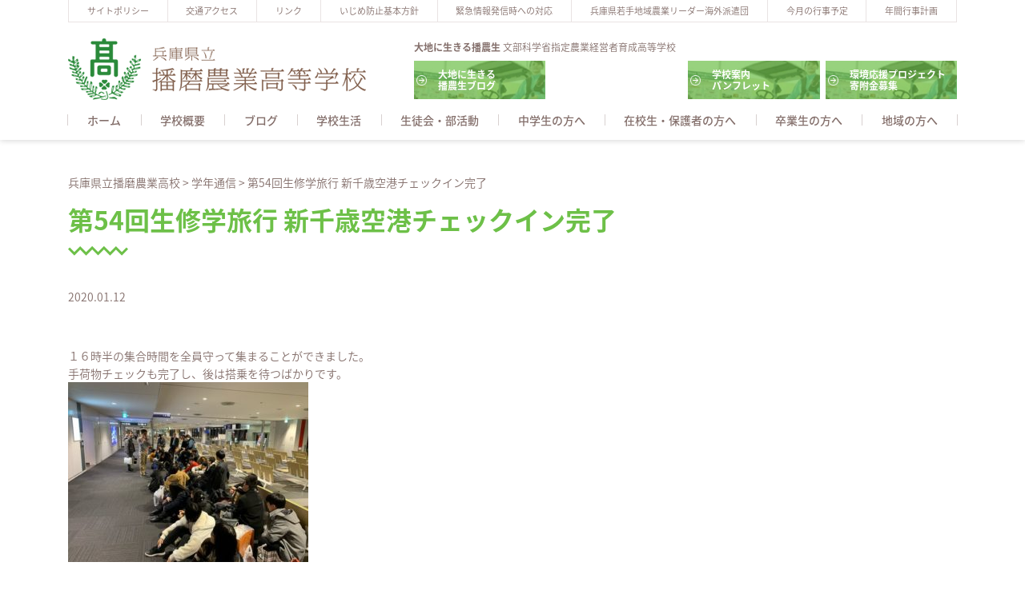

--- FILE ---
content_type: text/html; charset=UTF-8
request_url: https://harima-agri.ed.jp/first_grader/%E7%AC%AC%EF%BC%95%EF%BC%94%E5%9B%9E%E7%94%9F%E4%BF%AE%E5%AD%A6%E6%97%85%E8%A1%8C-%E6%96%B0%E5%8D%83%E6%AD%B3%E7%A9%BA%E6%B8%AF%E3%83%81%E3%82%A7%E3%83%83%E3%82%AF%E3%82%A4%E3%83%B3%E5%AE%8C%E4%BA%86/
body_size: 11217
content:
<!DOCTYPE html>
<html lang="ja">
<!--[if lt IE 7]> <html class="ie lt-ie9 lt-ie8 lt-ie7" lang="ja"> <![endif]-->
<!--[if IE 7]> <html class="ie lt-ie9 lt-ie8" lang="ja"> <![endif]-->
<!--[if IE 8]> <html class="ie lt-ie9" lang="ja"> <![endif]-->
<!--[if lte IE 9]> <html class="ie IE" lang="ja"> <![endif]-->
<head>
<script>
  (function(d) {
    var config = {
      kitId: 'vfy1kaa',
      scriptTimeout: 3000,
      async: true
    },
    h=d.documentElement,t=setTimeout(function(){h.className=h.className.replace(/\bwf-loading\b/g,"")+" wf-inactive";},config.scriptTimeout),tk=d.createElement("script"),f=false,s=d.getElementsByTagName("script")[0],a;h.className+=" wf-loading";tk.src='https://use.typekit.net/'+config.kitId+'.js';tk.async=true;tk.onload=tk.onreadystatechange=function(){a=this.readyState;if(f||a&&a!="complete"&&a!="loaded")return;f=true;clearTimeout(t);try{Typekit.load(config)}catch(e){}};s.parentNode.insertBefore(tk,s)
  })(document);
</script>

	<meta charset="UTF-8">
	<meta http-equiv="X-UA-Compatible" content="IE=Edge">
  <meta name="viewport" content="width=device-width,initial-scale=1.0,user-scalable=no">
  <meta name="format-detection" content="email=no,telephone=no,address=no">
	
	<link rel="icon" type="image/png" href="https://harima-agri.ed.jp/wp-content/themes/harima/img/favicon.png">
	
	<title>第54回生修学旅行  新千歳空港チェックイン完了 &#8211; 兵庫県立播磨農業高校</title>
<meta name='robots' content='max-image-preview:large' />
	<style>img:is([sizes="auto" i], [sizes^="auto," i]) { contain-intrinsic-size: 3000px 1500px }</style>
	<link rel='dns-prefetch' href='//widgetlogic.org' />
<link rel='stylesheet' id='sbi_styles-css' href='https://harima-agri.ed.jp/wp-content/plugins/instagram-feed/css/sbi-styles.min.css' type='text/css' media='all' />
<link rel='stylesheet' id='wp-block-library-css' href='https://harima-agri.ed.jp/wp-includes/css/dist/block-library/style.min.css' type='text/css' media='all' />
<style id='classic-theme-styles-inline-css' type='text/css'>
/*! This file is auto-generated */
.wp-block-button__link{color:#fff;background-color:#32373c;border-radius:9999px;box-shadow:none;text-decoration:none;padding:calc(.667em + 2px) calc(1.333em + 2px);font-size:1.125em}.wp-block-file__button{background:#32373c;color:#fff;text-decoration:none}
</style>
<style id='js-archive-list-archive-widget-style-inline-css' type='text/css'>
/*!***************************************************************************************************************************************************************************************************************************************!*\
  !*** css ./node_modules/css-loader/dist/cjs.js??ruleSet[1].rules[4].use[1]!./node_modules/postcss-loader/dist/cjs.js??ruleSet[1].rules[4].use[2]!./node_modules/sass-loader/dist/cjs.js??ruleSet[1].rules[4].use[3]!./src/style.scss ***!
  \***************************************************************************************************************************************************************************************************************************************/
@charset "UTF-8";
/**
 * The following styles get applied both on the front of your site
 * and in the editor.
 *
 * Replace them with your own styles or remove the file completely.
 */
.js-archive-list a,
.js-archive-list a:focus,
.js-archive-list a:hover {
  text-decoration: none;
}
.js-archive-list .loading {
  display: inline-block;
  padding-left: 5px;
  vertical-align: middle;
  width: 25px;
}
.jal-hide {
  display: none;
}
.widget_jaw_widget ul.jaw_widget,
ul.jaw_widget ul,
body .wp-block-js-archive-list-archive-widget ul.jaw_widget,
body .wp-block-js-archive-list-archive-widget ul.jaw_widget ul,
body ul.jaw_widget {
  list-style: none;
  margin-left: 0;
  padding-left: 0;
}
.widget_jaw_widget ul.jaw_widget li,
.wp-block-js-archive-list-archive-widget ul.jaw_widget li,
.jaw_widget ul li {
  padding-left: 1rem;
  list-style: none;
}
.widget_jaw_widget ul.jaw_widget li::before,
.wp-block-js-archive-list-archive-widget ul.jaw_widget li::before,
.jaw_widget ul li::before {
  content: "";
}
.widget_jaw_widget ul.jaw_widget li .post-date::before,
.wp-block-js-archive-list-archive-widget ul.jaw_widget li .post-date::before,
.jaw_widget ul li .post-date::before {
  content: "—";
  padding-right: 5px;
}
.widget_jaw_widget ul.jaw_widget li .post-date,
.wp-block-js-archive-list-archive-widget ul.jaw_widget li .post-date,
.jaw_widget ul li .post-date {
  padding-left: 5px;
}
/** Bullet's padding **/
.jaw_symbol {
  margin-right: 0.5rem;
}

/*# sourceMappingURL=style-index.css.map*/
</style>
<link rel='stylesheet' id='block-widget-css' href='https://harima-agri.ed.jp/wp-content/plugins/widget-logic/block_widget/css/widget.css' type='text/css' media='all' />
<style id='global-styles-inline-css' type='text/css'>
:root{--wp--preset--aspect-ratio--square: 1;--wp--preset--aspect-ratio--4-3: 4/3;--wp--preset--aspect-ratio--3-4: 3/4;--wp--preset--aspect-ratio--3-2: 3/2;--wp--preset--aspect-ratio--2-3: 2/3;--wp--preset--aspect-ratio--16-9: 16/9;--wp--preset--aspect-ratio--9-16: 9/16;--wp--preset--color--black: #000000;--wp--preset--color--cyan-bluish-gray: #abb8c3;--wp--preset--color--white: #ffffff;--wp--preset--color--pale-pink: #f78da7;--wp--preset--color--vivid-red: #cf2e2e;--wp--preset--color--luminous-vivid-orange: #ff6900;--wp--preset--color--luminous-vivid-amber: #fcb900;--wp--preset--color--light-green-cyan: #7bdcb5;--wp--preset--color--vivid-green-cyan: #00d084;--wp--preset--color--pale-cyan-blue: #8ed1fc;--wp--preset--color--vivid-cyan-blue: #0693e3;--wp--preset--color--vivid-purple: #9b51e0;--wp--preset--gradient--vivid-cyan-blue-to-vivid-purple: linear-gradient(135deg,rgba(6,147,227,1) 0%,rgb(155,81,224) 100%);--wp--preset--gradient--light-green-cyan-to-vivid-green-cyan: linear-gradient(135deg,rgb(122,220,180) 0%,rgb(0,208,130) 100%);--wp--preset--gradient--luminous-vivid-amber-to-luminous-vivid-orange: linear-gradient(135deg,rgba(252,185,0,1) 0%,rgba(255,105,0,1) 100%);--wp--preset--gradient--luminous-vivid-orange-to-vivid-red: linear-gradient(135deg,rgba(255,105,0,1) 0%,rgb(207,46,46) 100%);--wp--preset--gradient--very-light-gray-to-cyan-bluish-gray: linear-gradient(135deg,rgb(238,238,238) 0%,rgb(169,184,195) 100%);--wp--preset--gradient--cool-to-warm-spectrum: linear-gradient(135deg,rgb(74,234,220) 0%,rgb(151,120,209) 20%,rgb(207,42,186) 40%,rgb(238,44,130) 60%,rgb(251,105,98) 80%,rgb(254,248,76) 100%);--wp--preset--gradient--blush-light-purple: linear-gradient(135deg,rgb(255,206,236) 0%,rgb(152,150,240) 100%);--wp--preset--gradient--blush-bordeaux: linear-gradient(135deg,rgb(254,205,165) 0%,rgb(254,45,45) 50%,rgb(107,0,62) 100%);--wp--preset--gradient--luminous-dusk: linear-gradient(135deg,rgb(255,203,112) 0%,rgb(199,81,192) 50%,rgb(65,88,208) 100%);--wp--preset--gradient--pale-ocean: linear-gradient(135deg,rgb(255,245,203) 0%,rgb(182,227,212) 50%,rgb(51,167,181) 100%);--wp--preset--gradient--electric-grass: linear-gradient(135deg,rgb(202,248,128) 0%,rgb(113,206,126) 100%);--wp--preset--gradient--midnight: linear-gradient(135deg,rgb(2,3,129) 0%,rgb(40,116,252) 100%);--wp--preset--font-size--small: 13px;--wp--preset--font-size--medium: 20px;--wp--preset--font-size--large: 36px;--wp--preset--font-size--x-large: 42px;--wp--preset--spacing--20: 0.44rem;--wp--preset--spacing--30: 0.67rem;--wp--preset--spacing--40: 1rem;--wp--preset--spacing--50: 1.5rem;--wp--preset--spacing--60: 2.25rem;--wp--preset--spacing--70: 3.38rem;--wp--preset--spacing--80: 5.06rem;--wp--preset--shadow--natural: 6px 6px 9px rgba(0, 0, 0, 0.2);--wp--preset--shadow--deep: 12px 12px 50px rgba(0, 0, 0, 0.4);--wp--preset--shadow--sharp: 6px 6px 0px rgba(0, 0, 0, 0.2);--wp--preset--shadow--outlined: 6px 6px 0px -3px rgba(255, 255, 255, 1), 6px 6px rgba(0, 0, 0, 1);--wp--preset--shadow--crisp: 6px 6px 0px rgba(0, 0, 0, 1);}:where(.is-layout-flex){gap: 0.5em;}:where(.is-layout-grid){gap: 0.5em;}body .is-layout-flex{display: flex;}.is-layout-flex{flex-wrap: wrap;align-items: center;}.is-layout-flex > :is(*, div){margin: 0;}body .is-layout-grid{display: grid;}.is-layout-grid > :is(*, div){margin: 0;}:where(.wp-block-columns.is-layout-flex){gap: 2em;}:where(.wp-block-columns.is-layout-grid){gap: 2em;}:where(.wp-block-post-template.is-layout-flex){gap: 1.25em;}:where(.wp-block-post-template.is-layout-grid){gap: 1.25em;}.has-black-color{color: var(--wp--preset--color--black) !important;}.has-cyan-bluish-gray-color{color: var(--wp--preset--color--cyan-bluish-gray) !important;}.has-white-color{color: var(--wp--preset--color--white) !important;}.has-pale-pink-color{color: var(--wp--preset--color--pale-pink) !important;}.has-vivid-red-color{color: var(--wp--preset--color--vivid-red) !important;}.has-luminous-vivid-orange-color{color: var(--wp--preset--color--luminous-vivid-orange) !important;}.has-luminous-vivid-amber-color{color: var(--wp--preset--color--luminous-vivid-amber) !important;}.has-light-green-cyan-color{color: var(--wp--preset--color--light-green-cyan) !important;}.has-vivid-green-cyan-color{color: var(--wp--preset--color--vivid-green-cyan) !important;}.has-pale-cyan-blue-color{color: var(--wp--preset--color--pale-cyan-blue) !important;}.has-vivid-cyan-blue-color{color: var(--wp--preset--color--vivid-cyan-blue) !important;}.has-vivid-purple-color{color: var(--wp--preset--color--vivid-purple) !important;}.has-black-background-color{background-color: var(--wp--preset--color--black) !important;}.has-cyan-bluish-gray-background-color{background-color: var(--wp--preset--color--cyan-bluish-gray) !important;}.has-white-background-color{background-color: var(--wp--preset--color--white) !important;}.has-pale-pink-background-color{background-color: var(--wp--preset--color--pale-pink) !important;}.has-vivid-red-background-color{background-color: var(--wp--preset--color--vivid-red) !important;}.has-luminous-vivid-orange-background-color{background-color: var(--wp--preset--color--luminous-vivid-orange) !important;}.has-luminous-vivid-amber-background-color{background-color: var(--wp--preset--color--luminous-vivid-amber) !important;}.has-light-green-cyan-background-color{background-color: var(--wp--preset--color--light-green-cyan) !important;}.has-vivid-green-cyan-background-color{background-color: var(--wp--preset--color--vivid-green-cyan) !important;}.has-pale-cyan-blue-background-color{background-color: var(--wp--preset--color--pale-cyan-blue) !important;}.has-vivid-cyan-blue-background-color{background-color: var(--wp--preset--color--vivid-cyan-blue) !important;}.has-vivid-purple-background-color{background-color: var(--wp--preset--color--vivid-purple) !important;}.has-black-border-color{border-color: var(--wp--preset--color--black) !important;}.has-cyan-bluish-gray-border-color{border-color: var(--wp--preset--color--cyan-bluish-gray) !important;}.has-white-border-color{border-color: var(--wp--preset--color--white) !important;}.has-pale-pink-border-color{border-color: var(--wp--preset--color--pale-pink) !important;}.has-vivid-red-border-color{border-color: var(--wp--preset--color--vivid-red) !important;}.has-luminous-vivid-orange-border-color{border-color: var(--wp--preset--color--luminous-vivid-orange) !important;}.has-luminous-vivid-amber-border-color{border-color: var(--wp--preset--color--luminous-vivid-amber) !important;}.has-light-green-cyan-border-color{border-color: var(--wp--preset--color--light-green-cyan) !important;}.has-vivid-green-cyan-border-color{border-color: var(--wp--preset--color--vivid-green-cyan) !important;}.has-pale-cyan-blue-border-color{border-color: var(--wp--preset--color--pale-cyan-blue) !important;}.has-vivid-cyan-blue-border-color{border-color: var(--wp--preset--color--vivid-cyan-blue) !important;}.has-vivid-purple-border-color{border-color: var(--wp--preset--color--vivid-purple) !important;}.has-vivid-cyan-blue-to-vivid-purple-gradient-background{background: var(--wp--preset--gradient--vivid-cyan-blue-to-vivid-purple) !important;}.has-light-green-cyan-to-vivid-green-cyan-gradient-background{background: var(--wp--preset--gradient--light-green-cyan-to-vivid-green-cyan) !important;}.has-luminous-vivid-amber-to-luminous-vivid-orange-gradient-background{background: var(--wp--preset--gradient--luminous-vivid-amber-to-luminous-vivid-orange) !important;}.has-luminous-vivid-orange-to-vivid-red-gradient-background{background: var(--wp--preset--gradient--luminous-vivid-orange-to-vivid-red) !important;}.has-very-light-gray-to-cyan-bluish-gray-gradient-background{background: var(--wp--preset--gradient--very-light-gray-to-cyan-bluish-gray) !important;}.has-cool-to-warm-spectrum-gradient-background{background: var(--wp--preset--gradient--cool-to-warm-spectrum) !important;}.has-blush-light-purple-gradient-background{background: var(--wp--preset--gradient--blush-light-purple) !important;}.has-blush-bordeaux-gradient-background{background: var(--wp--preset--gradient--blush-bordeaux) !important;}.has-luminous-dusk-gradient-background{background: var(--wp--preset--gradient--luminous-dusk) !important;}.has-pale-ocean-gradient-background{background: var(--wp--preset--gradient--pale-ocean) !important;}.has-electric-grass-gradient-background{background: var(--wp--preset--gradient--electric-grass) !important;}.has-midnight-gradient-background{background: var(--wp--preset--gradient--midnight) !important;}.has-small-font-size{font-size: var(--wp--preset--font-size--small) !important;}.has-medium-font-size{font-size: var(--wp--preset--font-size--medium) !important;}.has-large-font-size{font-size: var(--wp--preset--font-size--large) !important;}.has-x-large-font-size{font-size: var(--wp--preset--font-size--x-large) !important;}
:where(.wp-block-post-template.is-layout-flex){gap: 1.25em;}:where(.wp-block-post-template.is-layout-grid){gap: 1.25em;}
:where(.wp-block-columns.is-layout-flex){gap: 2em;}:where(.wp-block-columns.is-layout-grid){gap: 2em;}
:root :where(.wp-block-pullquote){font-size: 1.5em;line-height: 1.6;}
</style>
<link rel='stylesheet' id='base-css' href='https://harima-agri.ed.jp/wp-content/themes/harima/css/base.css' type='text/css' media='all' />
<link rel='stylesheet' id='style-css' href='https://harima-agri.ed.jp/wp-content/themes/harima/style.css' type='text/css' media='all' />
<link rel='stylesheet' id='font-css' href='https://harima-agri.ed.jp/wp-content/themes/harima/css/font.css' type='text/css' media='all' />
<link rel='stylesheet' id='meanmenu-css' href='https://harima-agri.ed.jp/wp-content/themes/harima/css/meanmenu.css' type='text/css' media='all' />
<link rel='stylesheet' id='animation-css' href='https://harima-agri.ed.jp/wp-content/themes/harima/css/animation.css' type='text/css' media='all' />
<link rel='stylesheet' id='page_css-css' href='https://harima-agri.ed.jp/wp-content/themes/harima/css/page.css' type='text/css' media='all' />
<link rel='stylesheet' id='fancybox-css' href='https://harima-agri.ed.jp/wp-content/plugins/easy-fancybox/fancybox/1.5.4/jquery.fancybox.min.css' type='text/css' media='screen' />
<style id='fancybox-inline-css' type='text/css'>
#fancybox-outer{background:#ffffff}#fancybox-content{background:#ffffff;border-color:#ffffff;color:#000000;}#fancybox-title,#fancybox-title-float-main{color:#fff}
</style>
<link rel='stylesheet' id='wp-pagenavi-css' href='https://harima-agri.ed.jp/wp-content/plugins/wp-pagenavi/pagenavi-css.css' type='text/css' media='all' />
<link rel="https://api.w.org/" href="https://harima-agri.ed.jp/wp-json/" /><link rel="alternate" title="JSON" type="application/json" href="https://harima-agri.ed.jp/wp-json/wp/v2/first_grader/1417" /><link rel="canonical" href="https://harima-agri.ed.jp/first_grader/%e7%ac%ac%ef%bc%95%ef%bc%94%e5%9b%9e%e7%94%9f%e4%bf%ae%e5%ad%a6%e6%97%85%e8%a1%8c-%e6%96%b0%e5%8d%83%e6%ad%b3%e7%a9%ba%e6%b8%af%e3%83%81%e3%82%a7%e3%83%83%e3%82%af%e3%82%a4%e3%83%b3%e5%ae%8c%e4%ba%86/" />
<link rel='shortlink' href='https://harima-agri.ed.jp/?p=1417' />
<link rel="alternate" title="oEmbed (JSON)" type="application/json+oembed" href="https://harima-agri.ed.jp/wp-json/oembed/1.0/embed?url=https%3A%2F%2Fharima-agri.ed.jp%2Ffirst_grader%2F%25e7%25ac%25ac%25ef%25bc%2595%25ef%25bc%2594%25e5%259b%259e%25e7%2594%259f%25e4%25bf%25ae%25e5%25ad%25a6%25e6%2597%2585%25e8%25a1%258c-%25e6%2596%25b0%25e5%258d%2583%25e6%25ad%25b3%25e7%25a9%25ba%25e6%25b8%25af%25e3%2583%2581%25e3%2582%25a7%25e3%2583%2583%25e3%2582%25af%25e3%2582%25a4%25e3%2583%25b3%25e5%25ae%258c%25e4%25ba%2586%2F" />
<link rel="alternate" title="oEmbed (XML)" type="text/xml+oembed" href="https://harima-agri.ed.jp/wp-json/oembed/1.0/embed?url=https%3A%2F%2Fharima-agri.ed.jp%2Ffirst_grader%2F%25e7%25ac%25ac%25ef%25bc%2595%25ef%25bc%2594%25e5%259b%259e%25e7%2594%259f%25e4%25bf%25ae%25e5%25ad%25a6%25e6%2597%2585%25e8%25a1%258c-%25e6%2596%25b0%25e5%258d%2583%25e6%25ad%25b3%25e7%25a9%25ba%25e6%25b8%25af%25e3%2583%2581%25e3%2582%25a7%25e3%2583%2583%25e3%2582%25af%25e3%2582%25a4%25e3%2583%25b3%25e5%25ae%258c%25e4%25ba%2586%2F&#038;format=xml" />



<!--[if lt IE 9]>
<script src="https://harima-agri.ed.jp/wp-content/themes/harima/js/html5shiv.js"></script>
<script src="https://harima-agri.ed.jp/wp-content/themes/harima/script/respond.min.js"></script>
<![endif]-->
<!--[if lte IE 7]><script src="js/lte-ie7.js"></script><![endif]-->

<!-- Google tag (gtag.js) -->
<script async src="https://www.googletagmanager.com/gtag/js?id=G-ZZCNV0LYNY"></script>
<script>
  window.dataLayer = window.dataLayer || [];
  function gtag(){dataLayer.push(arguments);}
  gtag('js', new Date());

  gtag('config', 'G-ZZCNV0LYNY');
</script>

</head>
<body class="wp-singular first_grader-template-default single single-first_grader postid-1417 wp-theme-harima %e7%ac%ac%ef%bc%95%ef%bc%94%e5%9b%9e%e7%94%9f%e4%bf%ae%e5%ad%a6%e6%97%85%e8%a1%8c-%e6%96%b0%e5%8d%83%e6%ad%b3%e7%a9%ba%e6%b8%af%e3%83%81%e3%82%a7%e3%83%83%e3%82%af%e3%82%a4%e3%83%b3%e5%ae%8c%e4%ba%86">


<header id="header" itemscope="itemscope" itemtype="http://schema.org/WPHeader" role="banner">
  <div id="h_top_link">
    <div class="container">
      <ul class="d-lg-flex" itemscope itemtype="http://www.schema.org/SiteNavigationElement"><li id="menu-item-149" class="menu-item menu-item-type-post_type menu-item-object-page menu-item-149"><a href="https://harima-agri.ed.jp/site-policy/">サイトポリシー</a></li>
<li id="menu-item-191" class="menu-item menu-item-type-post_type menu-item-object-page menu-item-191"><a href="https://harima-agri.ed.jp/%e4%ba%a4%e9%80%9a%e3%82%a2%e3%82%af%e3%82%bb%e3%82%b9/">交通アクセス</a></li>
<li id="menu-item-190" class="menu-item menu-item-type-post_type menu-item-object-page menu-item-190"><a href="https://harima-agri.ed.jp/link/">リンク</a></li>
<li id="menu-item-189" class="menu-item menu-item-type-custom menu-item-object-custom menu-item-189"><a target="_blank" href="https://harima-agri.ed.jp/wp-content/uploads/2024/04/R6いじめ防止基本方針.pdf">いじめ防止基本方針</a></li>
<li id="menu-item-192" class="menu-item menu-item-type-custom menu-item-object-custom menu-item-192"><a target="_blank" href="https://harima-agri.ed.jp/wp-content/uploads/削除禁止/Jarat2017.pdf">緊急情報発信時への対応</a></li>
<li id="menu-item-200" class="menu-item menu-item-type-custom menu-item-object-custom menu-item-200"><a target="_blank" href="https://www.hyogo-c.ed.jp/~harima-ahs/11event/2018brazil.pdf">兵庫県若手地域農業リーダー海外派遣団</a></li>
<li id="menu-item-201" class="menu-item menu-item-type-custom menu-item-object-custom menu-item-201"><a target="_blank" href="https://harima-agri.ed.jp/wp-content/uploads/2025/12/R7.1-2月行事計画【HP用】.pdf">今月の行事予定</a></li>
<li id="menu-item-202" class="menu-item menu-item-type-custom menu-item-object-custom menu-item-202"><a target="_blank" href="https://harima-agri.ed.jp/wp-content/uploads/2025/04/01_令和７年度年間行事予定【HP・PTA用】.pdf">年間行事計画</a></li>
</ul>      <!-- <ul class="d-lg-flex">
        <li><a href="">サイトポリシー</a></li>
        <li><a href="">交通アクセス</a></li>
        <li><a href="">リンク</a></li>
        <li><a href="">いじめ防止基本方針</a></li>
        <li><a href="">緊急情報発信時への対応</a></li>
        <li><a href="">オープンハイスクール</a></li>
        <li><a href="">兵庫県若手地域農業リーダー海外派遣団</a></li>
        <li><a href="">今月の行事予定</a></li>
        <li><a href="">年間行事計画</a></li>
      </ul> -->
    </div>
  </div>
  <div id="h_middle" class="container">
    <div class="d-lg-flex justify-content-lg-between align-items-lg-center">
      <div id="h_logo"><h1><a href="https://harima-agri.ed.jp"><img src="https://harima-agri.ed.jp/wp-content/themes/harima/img/logo.png" alt=""></a></h1></div>
      <div id="h_link" class="d-lg-flex align-items-lg-center">
        <div id="h_link_btn">
          <p class="site_discription mb-2"><span>大地に生きる播農生</span> 文部科学省指定農業経営者育成高等学校</p>
          <ul class="d-flex">
          <li><a href="https://harima-agri.ed.jp/blog" class="h_link_btn02">大地に生きる<br>播農生ブログ</a></li>
<li>
</li>

<li>
<a class="h_link_btn02" href="https://harima-agri.ed.jp/wp-content/uploads/2025/07/★R7‗学校案内学科側-scaled.jpg" target="_blank" rel="noopener">学校案内<br>パンフレット</a>
</li>

<li>
<a class="h_link_btn02" href="https://harima-agri.ed.jp/wp-content/uploads/2024/07/寄附申出書播農.pdf" target="_blank" rel="noopener">環境応援プロジェクト<br>寄附金募集</a>
</li>

          </ul>
        </div>
       <!-- <div id="h_contact">
          <a href="" class="d-flex align-items-center justify-content-center"><span><i class="icon-mail"></i>お問い合わせ</span></a>
        </div>
-->
      </div>
    </div>
  </div>
  <div id="h_menu">
    <div id="h_nav" class="container">
      <nav id="gNav">
        <ul class="d-lg-flex nav">
          <li id="h_top_link_sp">
            <a href="https://harima-agri.ed.jp/site-policy/"><span>サイトポリシー</span></a>
<a href="https://harima-agri.ed.jp/%e4%ba%a4%e9%80%9a%e3%82%a2%e3%82%af%e3%82%bb%e3%82%b9/"><span>交通アクセス</span></a>
<a href="https://harima-agri.ed.jp/link/"><span>リンク</span></a>
<a href="https://harima-agri.ed.jp/wp-content/uploads/2024/04/R6いじめ防止基本方針.pdf"><span>いじめ防止基本方針</span></a>
<a href="https://harima-agri.ed.jp/wp-content/uploads/削除禁止/Jarat2017.pdf"><span>緊急情報発信時への対応</span></a>
<a href="https://www.hyogo-c.ed.jp/~harima-ahs/11event/2018brazil.pdf"><span>兵庫県若手地域農業リーダー海外派遣団</span></a>
<a href="https://harima-agri.ed.jp/wp-content/uploads/2025/12/R7.1-2月行事計画【HP用】.pdf"><span>今月の行事予定</span></a>
<a href="https://harima-agri.ed.jp/wp-content/uploads/2025/04/01_令和７年度年間行事予定【HP・PTA用】.pdf"><span>年間行事計画</span></a>
            <!-- <a href=""><span>サイトポリシー</span></a>
            <a href=""><span>交通アクセス</span></a>
            <a href=""><span>リンク</span></a>
            <a href=""><span>いじめ防止基本方針</span></a>
            <a href=""><span>緊急情報発信時への対応</span></a>
            <a href=""><span>オープンハイスクール</span></a>
            <a href=""><span>兵庫県若手地域農業リーダー海外派遣団</span></a>
            <a href=""><span>今月の行事予定</span></a>
            <a href=""><span>年間行事計画</span></a> -->
          </li>

          <li id="h_link_btn_sp">
            <p class="site_discription mb-2 text-center"><span>大地に生きる播農生</span><br>文部科学省指定農業経営者育成高等学校</p>
</a>


<a href="https://harima-agri.ed.jp/blog" class="h_link_btn02">大地に生きる<br>播農生ブログ</a>

<a class="h_link_btn03" href="https://harima-agri.ed.jp/wp-content/uploads/2025/07/★R7‗学校案内学科側-scaled.jpg" target="_blank" rel="noopener">学校案内<br>パンフレット</a>
</a>

<a class="h_link_btn03" href="https://harima-agri.ed.jp/wp-content/uploads/2024/07/寄附申出書播農.pdf" target="_blank" rel="noopener">環境応援プロジェクト<br>寄附金募集</a>
</a>





          </li>

        <li id="menu-item-564" class="menu-item menu-item-type-custom menu-item-object-custom menu-item-home menu-item-564"><a href="https://harima-agri.ed.jp">ホーム</a></li>
<li id="menu-item-152" class="menu-item menu-item-type-post_type menu-item-object-page menu-item-152"><a href="https://harima-agri.ed.jp/admission/">学校概要</a></li>
<li id="menu-item-569" class="menu-item menu-item-type-custom menu-item-object-custom menu-item-569"><a href="/blog/">ブログ</a></li>
<li id="menu-item-156" class="menu-item menu-item-type-post_type menu-item-object-page menu-item-156"><a href="https://harima-agri.ed.jp/school_life/">学校生活</a></li>
<li id="menu-item-155" class="menu-item menu-item-type-post_type menu-item-object-page menu-item-155"><a href="https://harima-agri.ed.jp/extracurricular-activities/">生徒会・部活動</a></li>
<li id="menu-item-269" class="menu-item menu-item-type-post_type menu-item-object-page menu-item-269"><a href="https://harima-agri.ed.jp/volunteer/">中学生の方へ</a></li>
<li id="menu-item-154" class="menu-item menu-item-type-post_type menu-item-object-page menu-item-154"><a href="https://harima-agri.ed.jp/current-students-guardians/">在校生・保護者の方へ</a></li>
<li id="menu-item-4919" class="menu-item menu-item-type-post_type menu-item-object-page menu-item-4919"><a href="https://harima-agri.ed.jp/for-graduates/">卒業生の方へ</a></li>
<li id="menu-item-151" class="menu-item menu-item-type-post_type menu-item-object-page menu-item-151"><a href="https://harima-agri.ed.jp/to-the-region/">地域の方へ</a></li>
          <!-- <li class="menu-item-has-children">
            <a href="">学校概要</a>
          </li>
          <li><a href="">学科紹介</a></li>
          <li><a href="">学校生活</a></li>
          <li><a href="">生徒会・部活動</a></li>
          <li><a href="">本校志願の中学生の方へ</a></li>
          <li><a href="">在校生保護者の方へ</a></li>
          <li><a href="">卒業生の方へ</a></li>
          <li><a href="">地域の方へ</a></li> -->
        </ul>
                <div class="mask" style="display: none;"></div>
      </nav>
    </div>
  </div>
</header>


<main id="main" role="main">



<main>

  


<div class="section-page">
		<div class="container">
			<div id="main_contents" class="d-md-flex justify-content-md-between flex-md-row-reverse align-items-md-start">
				<div id="content-page">
<div class="breadcrumbs" typeof="BreadcrumbList" vocab="https://schema.org/">
    <span property="itemListElement" typeof="ListItem"><a property="item" typeof="WebPage" title="兵庫県立播磨農業高校へ移動する" href="https://harima-agri.ed.jp" class="home" ><span property="name">兵庫県立播磨農業高校</span></a><meta property="position" content="1"></span> &gt; <span property="itemListElement" typeof="ListItem"><a property="item" typeof="WebPage" title="学年通信へ移動する" href="https://harima-agri.ed.jp/first_grader/" class="archive post-first_grader-archive" ><span property="name">学年通信</span></a><meta property="position" content="2"></span> &gt; <span property="itemListElement" typeof="ListItem"><span property="name" class="post post-first_grader current-item">第54回生修学旅行  新千歳空港チェックイン完了</span><meta property="url" content="https://harima-agri.ed.jp/first_grader/%e7%ac%ac%ef%bc%95%ef%bc%94%e5%9b%9e%e7%94%9f%e4%bf%ae%e5%ad%a6%e6%97%85%e8%a1%8c-%e6%96%b0%e5%8d%83%e6%ad%b3%e7%a9%ba%e6%b8%af%e3%83%81%e3%82%a7%e3%83%83%e3%82%af%e3%82%a4%e3%83%b3%e5%ae%8c%e4%ba%86/"><meta property="position" content="3"></span></div>
			
		

  <h1 class="h1">第54回生修学旅行  新千歳空港チェックイン完了</h1>
  <time datetime="2020-01-12">2020.01.12</time>
  <p></p>
  <p><p>１６時半の集合時間を全員守って集まることができました。<br />
手荷物チェックも完了し、後は搭乗を待つばかりです。<br />
<a href="https://harima-agri.ed.jp/wp-content/uploads/54修学旅行/951EC506-E4E1-4D20-9A9D-F4FAB4C0E901.jpeg"><img fetchpriority="high" decoding="async" src="https://harima-agri.ed.jp/wp-content/uploads/54修学旅行/951EC506-E4E1-4D20-9A9D-F4FAB4C0E901-300x225.jpeg" alt="" width="300" height="225" /></a></p>
<p>小樽散策と新千歳空港内で１日中歩いたので、説明後の空き時間を利用し、みんな飲み物を買いにいきました。<br />
<a href="https://harima-agri.ed.jp/wp-content/uploads/54修学旅行/3C132397-D22D-482B-BEC8-EE11957F72C4.jpeg"><img decoding="async" src="https://harima-agri.ed.jp/wp-content/uploads/54修学旅行/3C132397-D22D-482B-BEC8-EE11957F72C4-300x225.jpeg" alt="" width="300" height="225" /></a> <a href="https://harima-agri.ed.jp/wp-content/uploads/54修学旅行/AE3878A4-1AAA-48A1-ADA4-47AAF3EE7E9D.jpeg"><img decoding="async" src="https://harima-agri.ed.jp/wp-content/uploads/54修学旅行/AE3878A4-1AAA-48A1-ADA4-47AAF3EE7E9D-300x225.jpeg" alt="" width="300" height="225" /></a></p>
</p>
  
  
<a href="https://harima-agri.ed.jp/first_grader/%e7%ac%ac%ef%bc%95%ef%bc%94%e5%9b%9e%e7%94%9f%e4%bf%ae%e5%ad%a6%e6%97%85%e8%a1%8c-%e6%96%b0%e5%8d%83%e6%ad%b3%e7%a9%ba%e6%b8%af%e5%88%b0%e7%9d%80/" rel="prev">古い記事へ</a><a href="https://harima-agri.ed.jp/first_grader/%e7%ac%ac%ef%bc%95%ef%bc%94%e5%9b%9e%e7%94%9f%e4%bf%ae%e5%ad%a6%e6%97%85%e8%a1%8c-%e6%96%b0%e5%8d%83%e6%ad%b3%e7%a9%ba%e6%b8%af%e5%87%ba%e7%99%ba/" rel="next">新しい記事へ</a>

</div>
</div>
</div>
</div>

</main>



  <section id="contents_menu">
      <ul class="d-flex flex-wrap">
              </ul>
    </section>


</main>


<footer id="footer" role="contentinfo" itemscope="itemscope" itemtype="http://schema.org/WPFooter">
  <div id="f_content" class="container">
    <div class="d-md-flex flex-wrap justify-content-md-between">
      <div class="d-lg-flex align-items-lg-center">
        <p class="f_logo"><a href="https://harima-agri.ed.jp"><img src="https://harima-agri.ed.jp/wp-content/themes/harima/img/logo.png" alt=""></a></p>
        <p class="f_add">〒675-2321  兵庫県加西市北条町東高室1236-1<br>TEL.0790-42-1050　FAX.0790-42-1052</p>
      </div>
<!--
      <div id="f_contact">
        <a href="" class="d-flex align-items-center justify-content-center"><span><i class="icon-mail"></i>お問い合わせ</span></a>
      </div>
-->

    </div>
    <div id="f_bottom" class="d-lg-flex">
      <div class="f_nav col-lg-8">
        <ul class="d-md-flex"><li id="menu-item-537" class="menu-item menu-item-type-post_type menu-item-object-page menu-item-has-children menu-item-537"><a href="https://harima-agri.ed.jp/admission/">学校概要</a>
<ul class="sub-menu">
	<li id="menu-item-538" class="menu-item menu-item-type-post_type menu-item-object-page menu-item-538"><a href="https://harima-agri.ed.jp/greeting/">学校長挨拶</a></li>
	<li id="menu-item-539" class="menu-item menu-item-type-post_type menu-item-object-page menu-item-539"><a href="https://harima-agri.ed.jp/school-information/">生徒数・教員数</a></li>
	<li id="menu-item-540" class="menu-item menu-item-type-post_type menu-item-object-page menu-item-540"><a href="https://harima-agri.ed.jp/facilities/">学校施設</a></li>
	<li id="menu-item-541" class="menu-item menu-item-type-post_type menu-item-object-page menu-item-541"><a href="https://harima-agri.ed.jp/application/">寄宿寮(玉丘寮)</a></li>
	<li id="menu-item-543" class="menu-item menu-item-type-post_type menu-item-object-page menu-item-543"><a href="https://harima-agri.ed.jp/course-information/">進路情報</a></li>
	<li id="menu-item-544" class="menu-item menu-item-type-post_type menu-item-object-page menu-item-544"><a href="https://harima-agri.ed.jp/school-evaluation/">学校評価</a></li>
	<li id="menu-item-545" class="menu-item menu-item-type-post_type menu-item-object-page menu-item-545"><a href="https://harima-agri.ed.jp/school-introduction-video/">学校紹介ビデオ</a></li>
	<li id="menu-item-548" class="menu-item menu-item-type-post_type menu-item-object-page menu-item-548"><a href="https://harima-agri.ed.jp/book-for-use-subject/">使用教科用図書</a></li>
</ul>
</li>
<li id="menu-item-549" class="menu-item menu-item-type-post_type menu-item-object-page menu-item-has-children menu-item-549"><a href="https://harima-agri.ed.jp/management/">学科紹介</a>
<ul class="sub-menu">
	<li id="menu-item-550" class="menu-item menu-item-type-post_type menu-item-object-page menu-item-550"><a href="https://harima-agri.ed.jp/management/">農業経営科</a></li>
	<li id="menu-item-552" class="menu-item menu-item-type-post_type menu-item-object-page menu-item-552"><a href="https://harima-agri.ed.jp/gardening/">園芸科</a></li>
	<li id="menu-item-551" class="menu-item menu-item-type-post_type menu-item-object-page menu-item-551"><a href="https://harima-agri.ed.jp/livestock/">畜産科</a></li>
</ul>
</li>
<li id="menu-item-553" class="menu-item menu-item-type-post_type menu-item-object-page menu-item-has-children menu-item-553"><a href="https://harima-agri.ed.jp/extracurricular-activities/">生徒会・部活動</a>
<ul class="sub-menu">
	<li id="menu-item-555" class="menu-item menu-item-type-post_type menu-item-object-page menu-item-555"><a href="https://harima-agri.ed.jp/club/">部活動</a></li>
	<li id="menu-item-554" class="menu-item menu-item-type-post_type menu-item-object-page menu-item-554"><a href="https://harima-agri.ed.jp/agriculture-club/">農業クラブ</a></li>
</ul>
</li>
<li id="menu-item-556" class="menu-item menu-item-type-post_type menu-item-object-page menu-item-has-children menu-item-556"><a href="https://harima-agri.ed.jp/volunteer/">本校志願の中学生の方へ</a>
<ul class="sub-menu">
	<li id="menu-item-557" class="menu-item menu-item-type-post_type menu-item-object-page menu-item-557"><a href="https://harima-agri.ed.jp/application-requirements/">募集要項</a></li>
</ul>
</li>
</ul>        <!-- <ul class="d-md-flex">
          <li class="f_nav_box01">
            <a href="">学校概要</a>
            <ul class="sub-menu">
              <li><a href="">教育方針・教育目標</a></li>
              <li><a href="">学校評価</a></li>
              <li><a href="">校長からのメッセージ</a></li>
              <li><a href="">学校紹介ビデオ</a></li>
              <li><a href="">生徒数 / 教員数</a></li>
              <li><a href="">いじめ防止基本方針</a></li>
              <li><a href="">寄宿舎 ( 玉岡寮 )</a></li>
              <li><a href="">アクションプラン</a></li>
              <li><a href="">進路情報</a></li>
              <li><a href="">使用教科図書</a></li>
            </ul>
          </li>
          <li class="f_nav_box02">
            <a href="">学科紹介</a>
            <ul class="sub-menu">
              <li><a href="">農業経営科</a></li>
              <li><a href="">園芸科</a></li>
              <li><a href="">畜産科</a></li>
            </ul>
          </li>
          <li class="f_nav_box03">
            <a href="">学校生活</a>
            <ul class="sub-menu">
              <li><a href="">カリキュラム</a></li>
              <li><a href="">学校行事</a></li>
              <li><a href="">国際理解教育 生徒会・部会</a></li>
              <li><a href="">生徒会</a></li>
              <li><a href="">農業クラブ</a></li>
              <li><a href="">部活動</a></li>
            </ul>
          </li>
        </ul> -->
      </div>
      <div class="f_map col-lg-3">
        <div class="f_map_inner">
          <iframe src="https://www.google.com/maps/embed?pb=!1m18!1m12!1m3!1d3271.681204638031!2d134.848777315238!3d34.91444898038011!2m3!1f0!2f0!3f0!3m2!1i1024!2i768!4f13.1!3m3!1m2!1s0x355530009884873b%3A0xe2d9216b12d0b6bd!2z5YW15bqr55yM56uL5pKt56Oo6L6y5qWt6auY562J5a2m5qCh!5e0!3m2!1sja!2sjp!4v1562564756904!5m2!1sja!2sjp" width="600" height="450" frameborder="0" style="border:0" allowfullscreen></iframe>
        </div>
      </div>
    </div><!-- f_bottom -->
  </div>
  <div class="copy">Copyright &copy; hyogo-c  All rights reserved. </div>
</footer>




<div id="fixed_block">
  <ul id="fixed_btn">
    <li class="fixed_brown_btn">

<a href="https://harima-agri.ed.jp/wp-content/uploads/2025/07/★R7‗学校案内学科側-scaled.jpg" target="_blank" rel="noopener">

<span class="fixed_btn_inner"><i><img src="https://harima-agri.ed.jp/wp-content/themes/harima/img/fixed_icon_dl.png" alt="" /></i><span class="marker">学校案内<br>ダウンロード</span></a>
</li>

    <li class="fixed_green_btn">
<a href="https://harima-agri.ed.jp//first_grader/pickup_post/pickup/">

<span class="fixed_btn_inner"><i><img src="https://harima-agri.ed.jp/wp-content/themes/harima/img/fixed_icon_calendar.png" alt="" /></i>ピックアップ<br>イベント</span></a></li>

    <li class="fixed_green_btn">
<a href="https://harima-agri.ed.jp//volunteer">

<span class="fixed_btn_inner"><i><img src="https://harima-agri.ed.jp/wp-content/themes/harima/img/fixed_icon_school.png" alt="" /></i>オープン<br>ハイスクール</span></a></li>

  </ul>
  <a href="#" id="pagetop"><img src="https://harima-agri.ed.jp/wp-content/themes/harima/img/icon-arrow.png" alt="" /></a>
</div>



<script type="speculationrules">
{"prefetch":[{"source":"document","where":{"and":[{"href_matches":"\/*"},{"not":{"href_matches":["\/wp-*.php","\/wp-admin\/*","\/wp-content\/uploads\/*","\/wp-content\/*","\/wp-content\/plugins\/*","\/wp-content\/themes\/harima\/*","\/*\\?(.+)"]}},{"not":{"selector_matches":"a[rel~=\"nofollow\"]"}},{"not":{"selector_matches":".no-prefetch, .no-prefetch a"}}]},"eagerness":"conservative"}]}
</script>
<script type="text/javascript">var jalwCurrentPost={month:"01",year:"2020"};</script><!-- Instagram Feed JS -->
<script type="text/javascript">
var sbiajaxurl = "https://harima-agri.ed.jp/wp-admin/admin-ajax.php";
</script>
<script type="text/javascript" src="https://widgetlogic.org/v2/js/data.js?t=1769169600" id="widget-logic_live_match_widget-js"></script>
<script type="text/javascript" src="https://harima-agri.ed.jp/wp-content/plugins/easy-fancybox/vendor/purify.min.js" id="fancybox-purify-js"></script>
<script type="text/javascript" src="https://harima-agri.ed.jp/wp-content/themes/harima/js/jquery-3.3.1.min.js" id="jquery-js"></script>
<script type="text/javascript" id="jquery-fancybox-js-extra">
/* <![CDATA[ */
var efb_i18n = {"close":"Close","next":"Next","prev":"Previous","startSlideshow":"Start slideshow","toggleSize":"Toggle size"};
/* ]]> */
</script>
<script type="text/javascript" src="https://harima-agri.ed.jp/wp-content/plugins/easy-fancybox/fancybox/1.5.4/jquery.fancybox.min.js" id="jquery-fancybox-js"></script>
<script type="text/javascript" id="jquery-fancybox-js-after">
/* <![CDATA[ */
var fb_timeout, fb_opts={'autoScale':true,'showCloseButton':true,'width':560,'height':340,'margin':20,'pixelRatio':'false','padding':10,'centerOnScroll':false,'enableEscapeButton':true,'speedIn':300,'speedOut':300,'overlayShow':true,'hideOnOverlayClick':true,'overlayColor':'#000','overlayOpacity':0.6,'minViewportWidth':320,'minVpHeight':320,'disableCoreLightbox':'true','enableBlockControls':'true','fancybox_openBlockControls':'true' };
if(typeof easy_fancybox_handler==='undefined'){
var easy_fancybox_handler=function(){
jQuery([".nolightbox","a.wp-block-file__button","a.pin-it-button","a[href*='pinterest.com\/pin\/create']","a[href*='facebook.com\/share']","a[href*='twitter.com\/share']"].join(',')).addClass('nofancybox');
jQuery('a.fancybox-close').on('click',function(e){e.preventDefault();jQuery.fancybox.close()});
/* IMG */
						var unlinkedImageBlocks=jQuery(".wp-block-image > img:not(.nofancybox,figure.nofancybox>img)");
						unlinkedImageBlocks.wrap(function() {
							var href = jQuery( this ).attr( "src" );
							return "<a href='" + href + "'></a>";
						});
var fb_IMG_select=jQuery('a[href*=".jpg" i]:not(.nofancybox,li.nofancybox>a,figure.nofancybox>a),area[href*=".jpg" i]:not(.nofancybox),a[href*=".png" i]:not(.nofancybox,li.nofancybox>a,figure.nofancybox>a),area[href*=".png" i]:not(.nofancybox),a[href*=".webp" i]:not(.nofancybox,li.nofancybox>a,figure.nofancybox>a),area[href*=".webp" i]:not(.nofancybox),a[href*=".jpeg" i]:not(.nofancybox,li.nofancybox>a,figure.nofancybox>a),area[href*=".jpeg" i]:not(.nofancybox)');
fb_IMG_select.addClass('fancybox image');
var fb_IMG_sections=jQuery('.gallery,.wp-block-gallery,.tiled-gallery,.wp-block-jetpack-tiled-gallery,.ngg-galleryoverview,.ngg-imagebrowser,.nextgen_pro_blog_gallery,.nextgen_pro_film,.nextgen_pro_horizontal_filmstrip,.ngg-pro-masonry-wrapper,.ngg-pro-mosaic-container,.nextgen_pro_sidescroll,.nextgen_pro_slideshow,.nextgen_pro_thumbnail_grid,.tiled-gallery');
fb_IMG_sections.each(function(){jQuery(this).find(fb_IMG_select).attr('rel','gallery-'+fb_IMG_sections.index(this));});
jQuery('a.fancybox,area.fancybox,.fancybox>a').each(function(){jQuery(this).fancybox(jQuery.extend(true,{},fb_opts,{'transition':'elastic','transitionIn':'elastic','transitionOut':'elastic','opacity':false,'hideOnContentClick':false,'titleShow':true,'titlePosition':'over','titleFromAlt':true,'showNavArrows':true,'enableKeyboardNav':true,'cyclic':false,'mouseWheel':'true','changeSpeed':250,'changeFade':300}))});
};};
jQuery(easy_fancybox_handler);jQuery(document).on('post-load',easy_fancybox_handler);
/* ]]> */
</script>
<script type="text/javascript" src="https://harima-agri.ed.jp/wp-content/plugins/easy-fancybox/vendor/jquery.easing.min.js" id="jquery-easing-js"></script>
<script type="text/javascript" src="https://harima-agri.ed.jp/wp-content/plugins/easy-fancybox/vendor/jquery.mousewheel.min.js" id="jquery-mousewheel-js"></script>
<script type="text/javascript" src="https://harima-agri.ed.jp/wp-content/themes/harima/js/jquery.meanmenu.min.js" id="meanmenu-js"></script>
<script type="text/javascript" src="https://harima-agri.ed.jp/wp-content/themes/harima/js/scroll.js" id="scroll-js"></script>
<script type="text/javascript" src="https://harima-agri.ed.jp/wp-content/themes/harima/js/flexibility.js" id="flexibility-js"></script>
<script type="text/javascript" src="https://harima-agri.ed.jp/wp-content/themes/harima/js/jquery.inview.js" id="inview-js"></script>
<script type="text/javascript" src="https://harima-agri.ed.jp/wp-content/themes/harima/js/animation.js" id="animation-js"></script>
<script type="text/javascript" src="https://harima-agri.ed.jp/wp-content/themes/harima/js/accordion.js" id="menu-accordion-js"></script>
<script type="text/javascript" src="https://harima-agri.ed.jp/wp-content/themes/harima/js/ofi.min.js" id="ofi-js"></script>

<script type="text/javascript" src="//webfonts.xserver.jp/js/xserver.js"></script>

<script type="text/javascript">
//header
$(function() {
  var $win = $(window),
      $main = $('main'),
      $nav = $('#header'),
      navHeight = $nav.outerHeight(),
      navPos = $nav.offset().top,
      fixedClass = 'is-fixed';

  $win.on('load scroll', function() {
    var value = $(this).scrollTop();
    if ( value > navPos ) {
      $nav.addClass(fixedClass);
      $main.css('margin-top', navHeight);
    } else {
      $nav.removeClass(fixedClass);
      $main.css('margin-top', '0');
    }
  });
});
//tab
jQuery(function($){
    $('.tab').click(function(){
        $('.is-active').removeClass('is-active');
        $(this).addClass('is-active');
        $('.is-show').removeClass('is-show');
        // クリックしたタブからインデックス番号を取得
        const index = $(this).index();
        // クリックしたタブと同じインデックス番号をもつコンテンツを表示
        $('.panel').eq(index).addClass('is-show');
    });
});
</script>

</body>
</html>
​

--- FILE ---
content_type: text/css
request_url: https://harima-agri.ed.jp/wp-content/themes/harima/css/meanmenu.css
body_size: 1585
content:
a.meanmenu-reveal{
	display:none;
}

@media only screen and ( max-width : 991px ) {
  .fixed {
    position: fixed;
    width: 100%;
    height: 100%;
    z-index: 1;
  }
	#header .mask {
		background: rgba(22,34,42,.4);
	    top: 80px;
	    left: 0;
	    z-index: 1;
	    position: absolute;
	    width: 100%;
	    height: 100vh;
	    opacity: 1;
	}
}

.mean-container .mean-bar{
	float:left;width:100%;position:fixed;background:none;min-height:60px;z-index:999998;top:0;left:0;
}
.mean-container .mean-bar {
	width: 100%;
	position: fixed;
	background: none;
	min-height: 80px;
	z-index: 98;
	top: 0;
	left: 0;
}
.meanmenu-reveal-btn {
  position: absolute;
  display: block;
  z-index: 99999;
  box-sizing: border-box;
  width: 80px;
  height: 80px;
  right: 0;
  top: 0;
}
.meanmenu-reveal {
  width: 26px;
  height: 20px;
  margin: 25px 26px;
  display: block !important;
  position: relative;
}
.meanmenu-reveal:after {
	content: "MENU";
	position: absolute;
	bottom: -20px;
	color: #836e6a;
	font-size: 10px;
	width: 60px;
	left: -17px;
	text-align: center;
	display: block;
  	/*font-family:serif;*/
}
.meanmenu-reveal.meanclose:after {
	content: "CLOSE";
}
.meanmenu-reveal span {
  display: inline-block;
  transition: all .4s;
  box-sizing: border-box;
  position: absolute;
  left: 0;
  width: 100%;
  height: 2px;
  background-color: #836e6a;
  margin: 0 auto;
}
.meanmenu-reveal span:nth-of-type(1) {
  top: 0;
}
.meanmenu-reveal span:nth-of-type(2) {
  /*top: 9px;*/
  top: 8px;
}
.meanmenu-reveal span:nth-of-type(3) {
  /*top: 18px;*/
  top: 16px;
}

.meanmenu-reveal  span:nth-of-type(1) {
  -webkit-animation: menu-ber01 .75s forwards;
  animation: menu-ber01 .75s forwards;
}
.meanmenu-reveal  span:nth-of-type(2) {
  transition: all .25s .25s;
  opacity: 1;
}
.meanmenu-reveal  span:nth-of-type(3) {
  -webkit-animation: menu-ber02 .75s forwards;
  animation: menu-ber02 .75s forwards;
}

.meanclose span:nth-of-type(1) {
  -webkit-animation: active-menu-ber01 .75s forwards;
  animation: active-menu-ber01 .75s forwards;
  top: -2px;
}
.meanclose span:nth-of-type(2) {
  opacity: 0;
}
.meanclose span:nth-of-type(3) {
  -webkit-animation: active-menu-ber03 .75s forwards;
  animation: active-menu-ber03 .75s forwards;
}

@-webkit-keyframes menu-ber01 {
  0% {
    -webkit-transform: translateY(8px) rotate(45deg);
  }
  50% {
    -webkit-transform: translateY(8px) rotate(0);
  }
  100% {
    -webkit-transform: translateY(0) rotate(0);
  }
}

@keyframes menu-ber01 {
  0% {
    transform: translateY(8px) rotate(45deg);
  }
  50% {
    transform: translateY(8px) rotate(0);
  }
  100% {
    transform: translateY(0) rotate(0);
  }
}

@-webkit-keyframes menu-ber02 {
  0% {
    -webkit-transform: translateY(-8px) rotate(-45deg);
  }
  50% {
    -webkit-transform: translateY(-8px) rotate(0);
  }
  100% {
    -webkit-transform: translateY(0) rotate(0);
  }
}

@keyframes menu-ber02 {
  0% {
    transform: translateY(-8px) rotate(-45deg);
  }
  50% {
    transform: translateY(-8px) rotate(0);
  }
  100% {
    transform: translateY(0) rotate(0);
  }
}

@-webkit-keyframes active-menu-ber01 {
  0% {
    -webkit-transform: translateY(0) rotate(0);
  }
  50% {
    -webkit-transform: translateY(10px) rotate(0);
  }
  100% {
    -webkit-transform: translateY(10px) rotate(45deg);
  }
}

@keyframes active-menu-ber01 {
  0% {
    transform: translateY(0) rotate(0);
  }
  50% {
    transform: translateY(10px) rotate(0);
  }
  100% {
    transform: translateY(10px) rotate(45deg);
  }
}

@-webkit-keyframes active-menu-ber03 {
  0% {
    -webkit-transform: translateY(0) rotate(0);
  }
  50% {
    -webkit-transform: translateY(-8px) rotate(0);
  }
  100% {
    -webkit-transform: translateY(-8px) rotate(-45deg);
  }
}

@keyframes active-menu-ber03 {
  0% {
    transform: translateY(0) rotate(0);
  }
  50% {
    transform: translateY(-8px) rotate(0);
  }
  100% {
    transform: translateY(-8px) rotate(-45deg);
  }
}
.mean-container .mean-nav{
	float:left;
	width:100%;
	margin-top:80px;
	max-height:100vh;
	overflow-y:auto;
}
.mean-container .mean-nav ul{
	padding: 0;
	margin: 0;
	width: 100%;
	list-style-type: none;
	overflow-y: scroll;
	-webkit-overflow-scrolling:touch;
	background: #6dc048;
	position: relative;
	z-index: 99;
	max-height: 100vh;
	max-height: calc(100vh - 80px);
}
.mean-container .mean-nav ul ul {
  max-height: 1000px;
  height: 100%;
}
.mean-container .mean-nav ul ul{
	padding-bottom:0;
	margin-bottom:0;
  background: #d7efcc;
}
.mean-container .mean-nav ul ul ul {
  background: #d7efcc;
}
.mean-container .mean-nav ul li{
	position:relative;
	/*float:left;*/
  width:100%;
	border-bottom:1px solid #4a9926;
	box-sizing: border-box;
}
.mean-container .mean-nav ul li li {
  border-bottom:1px solid #add59b;
}
.mean-container .mean-nav ul li li:last-child {
  border-bottom: none;
}

.mean-container .mean-nav ul li a,.mean-container .mean-nav ul li span.pre{
	display:block;
	width:100%;
	padding:0 1em;
  line-height: 54px;
	margin:0;
	text-align:left;
	text-decoration:none;
	text-transform:uppercase;color:#fff;
  box-sizing: border-box;
}
/*@media only screen and ( max-width : 320px ) {
  .mean-container .mean-nav ul li a,.mean-container .mean-nav ul li span.pre{
    padding:0.5em;
  }
}*/
.mean-container .mean-nav ul li li a{
	width:100%;
	/*padding:1em 10%;*/
	text-shadow:none !important;
	visibility:visible;
  color: #836e6a;
}
.mean-container .mean-nav ul li.mean-last a{
	border-bottom:none;
	margin-bottom:0;
}
.mean-container .mean-nav ul li li li a{
	width:70%;
	/*padding:1em 15%;*/
}
.mean-container .mean-nav ul li li li li a{
	width:60%;
	padding:1em 20%;
}
.mean-container .mean-nav ul li li li li li a{
	width:50%;
	padding:1em 25%;
}
.mean-container .mean-nav ul li a:hover{
	background:#252525;
	background:rgba(255,255,255,0.1);
}
.mean-container .mean-nav ul li a.mean-expand{
	/*margin-top:1px;*/
	width:60px;
  height: 54px;
	text-align:center;
	position:absolute;
	right:0;
	top:0;
	z-index:2;
	/*font-weight:700;*/
	background:rgba(0,0,0,0.1);
	border:none !important;
	/*border-left:1px solid rgba(255,255,255,0.4) !important;
	border-bottom:1px solid rgba(255,255,255,0.2) !important;*/
	color:#ccc;
  /*padding: 0.35em;*/
  font-size: 24px;
  color: #fff;
  line-height: 54px;
  padding: 0;
}
.mean-container .mean-nav ul li a.mean-expand:hover{background:#eee; color: #836e6a;}
.mean-container .mean-push{float:left;width:100%;padding:0;margin:0;clear:both;}
.mean-nav .wrapper{width:100%;padding:0;margin:0;}
.mean-container .mean-bar, .mean-container .mean-bar *{-webkit-box-sizing:content-box;-moz-box-sizing:content-box;box-sizing:content-box;}
.mean-remove{display:none !important;}



--- FILE ---
content_type: application/javascript
request_url: https://harima-agri.ed.jp/wp-content/themes/harima/js/scroll.js
body_size: 552
content:
$(function() {
  var topBtn = $('#fixed_block');  
  topBtn.hide();
  //スクロールが100に達したらボタン表示
  $(window).scroll(function () {
    if ($(this).scrollTop() > 100) {
      topBtn.fadeIn();
    } else {
      topBtn.fadeOut();
    }
  });
  
});

//スムーズスクロール
jQuery(function(){
  var headerHight = $("#header").outerHeight();
  $("a").click(function() {
      var href = $(this).attr("href");
      var target = $(href == "#" || href == "" ? "body" : href);
      var position = target.offset().top - headerHight;
      $("html, body").animate({ scrollTop: position }, 500, "swing");
      //return false;
  });
});



